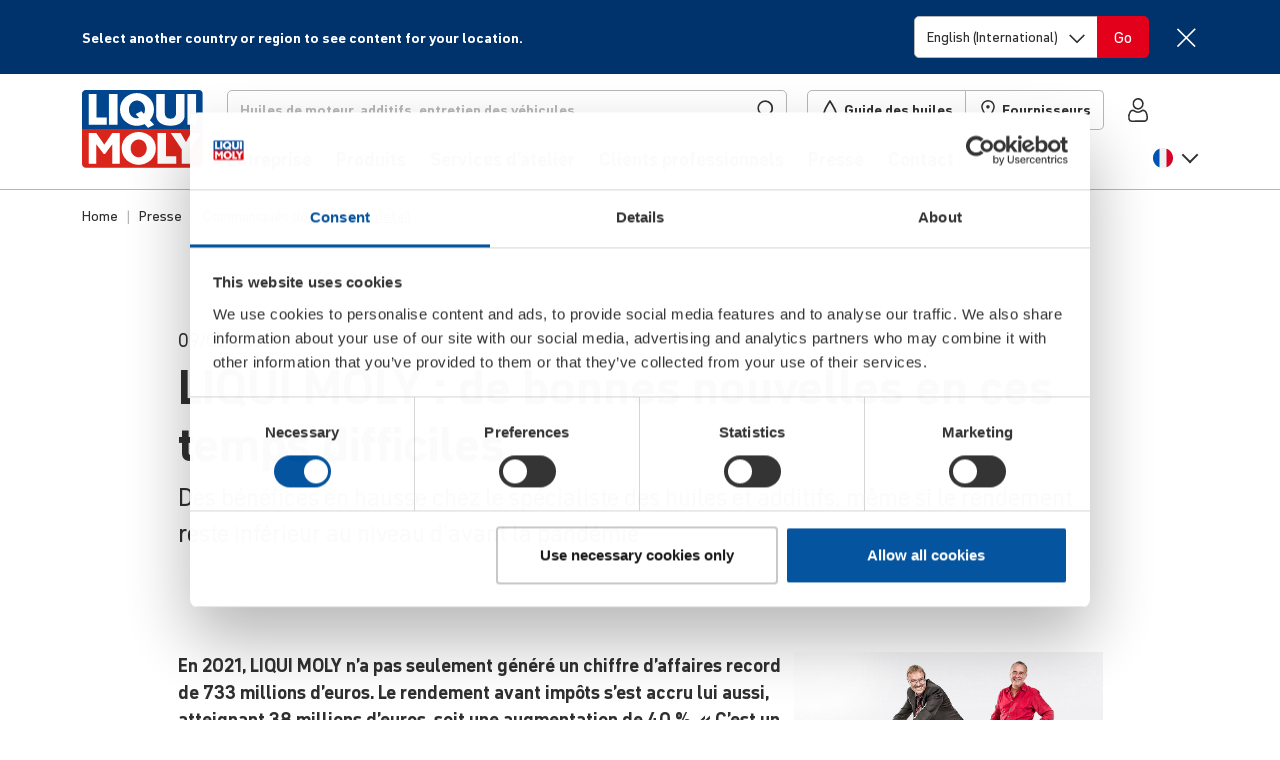

--- FILE ---
content_type: text/javascript
request_url: https://www.liqui-moly.com/static/version1768406121/frontend/limo/base/default/Magento_Theme/js/model/permanentMessages.min.js
body_size: 322
content:
define(['ko','jquery'],function(ko,$){'use strict';function PermanentMessages(){this.messages=ko.observableArray();this.messagesDismissable=false;}
PermanentMessages.prototype={getMessages(){return this.messages;},isPermanentMessage(message,allowedTags){const messageText=message.text.trim();if(messageText.substr(0,1)!=='<'){return false;}
return allowedTags.some((tag)=>{const regex=new RegExp('^<'+tag+'(\\s|>)','i');if(regex.test(messageText)){try{const messageEl=$(messageText)[0];return messageEl&&messageEl.hasAttribute('data-permanent-message');}catch(e){}}});},addMessage(id,text,type,replace=false){for(let message of this.messages()){if(message.id===id){if(replace){this.messages.remove((message)=>{return message.id===id;});}else{return;}}}
this.messages.push({id:id,type:type||'',text:text});},clearMessages(){this.messages.removeAll();}};return new PermanentMessages();});